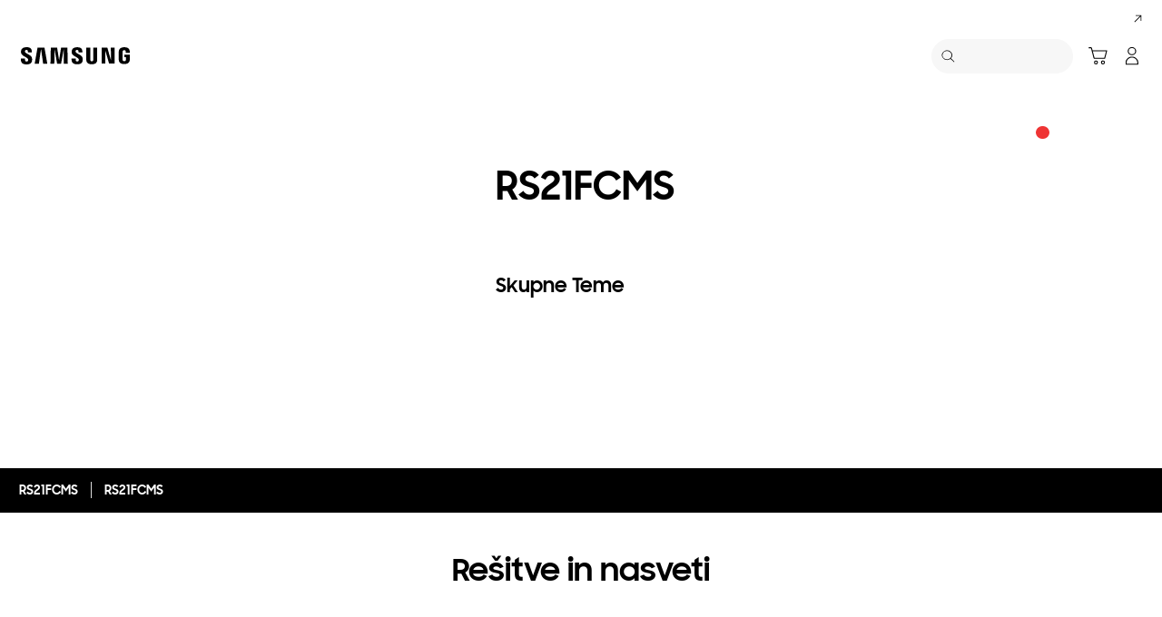

--- FILE ---
content_type: text/javascript
request_url: https://www.samsung.com/etc.clientlibs/samsung/clientlibs/consumer/global/clientlib-common/global/js/crypto-js.min.6fa2276cf659f30cabde72a6fc452171.js
body_size: 16406
content:
!function(ja,ka){"object"==typeof exports?module.exports=exports=ka():"function"==typeof define&&define.amd?define([],ka):ja.CryptoJS=ka()}(this,function(){function ja(a,d){return a<<d|a>>>32-d}function ka(a,d,b,g){var h,r=this._iv;r?(h=r.slice(0),this._iv=void 0):h=this._prevBlock;g.encryptBlock(h,0);for(g=0;g<b;g++)a[d+g]^=h[g]}function Oa(a){var d,b,g;return 255==(a>>24&255)?(b=a>>8&255,g=255&a,255===(d=a>>16&255)?(d=0,255===b?(b=0,255===g?g=0:++g):++b):++d,a=0,a+=d<<16,a+=b<<8,a+=g):a+=16777216,
a}function Ha(){for(var a=this._X,d=this._C,b=0;8>b;b++)Z[b]=d[b];d[0]=d[0]+1295307597+this._b|0;d[1]=d[1]+3545052371+(d[0]>>>0<Z[0]>>>0?1:0)|0;d[2]=d[2]+886263092+(d[1]>>>0<Z[1]>>>0?1:0)|0;d[3]=d[3]+1295307597+(d[2]>>>0<Z[2]>>>0?1:0)|0;d[4]=d[4]+3545052371+(d[3]>>>0<Z[3]>>>0?1:0)|0;d[5]=d[5]+886263092+(d[4]>>>0<Z[4]>>>0?1:0)|0;d[6]=d[6]+1295307597+(d[5]>>>0<Z[5]>>>0?1:0)|0;d[7]=d[7]+3545052371+(d[6]>>>0<Z[6]>>>0?1:0)|0;this._b=d[7]>>>0<Z[7]>>>0?1:0;for(b=0;8>b;b++){var g=a[b]+d[b],h=65535&g,r=g>>>
16;G[b]=((h*h>>>17)+h*r>>>15)+r*r^((4294901760&g)*g|0)+((65535&g)*g|0)}a[0]=G[0]+(G[7]<<16|G[7]>>>16)+(G[6]<<16|G[6]>>>16)|0;a[1]=G[1]+(G[0]<<8|G[0]>>>24)+G[7]|0;a[2]=G[2]+(G[1]<<16|G[1]>>>16)+(G[0]<<16|G[0]>>>16)|0;a[3]=G[3]+(G[2]<<8|G[2]>>>24)+G[1]|0;a[4]=G[4]+(G[3]<<16|G[3]>>>16)+(G[2]<<16|G[2]>>>16)|0;a[5]=G[5]+(G[4]<<8|G[4]>>>24)+G[3]|0;a[6]=G[6]+(G[5]<<16|G[5]>>>16)+(G[4]<<16|G[4]>>>16)|0;a[7]=G[7]+(G[6]<<8|G[6]>>>24)+G[5]|0}function Ia(){for(var a=this._X,d=this._C,b=0;8>b;b++)aa[b]=d[b];d[0]=
d[0]+1295307597+this._b|0;d[1]=d[1]+3545052371+(d[0]>>>0<aa[0]>>>0?1:0)|0;d[2]=d[2]+886263092+(d[1]>>>0<aa[1]>>>0?1:0)|0;d[3]=d[3]+1295307597+(d[2]>>>0<aa[2]>>>0?1:0)|0;d[4]=d[4]+3545052371+(d[3]>>>0<aa[3]>>>0?1:0)|0;d[5]=d[5]+886263092+(d[4]>>>0<aa[4]>>>0?1:0)|0;d[6]=d[6]+1295307597+(d[5]>>>0<aa[5]>>>0?1:0)|0;d[7]=d[7]+3545052371+(d[6]>>>0<aa[6]>>>0?1:0)|0;this._b=d[7]>>>0<aa[7]>>>0?1:0;for(b=0;8>b;b++){var g=a[b]+d[b],h=65535&g,r=g>>>16;H[b]=((h*h>>>17)+h*r>>>15)+r*r^((4294901760&g)*g|0)+((65535&
g)*g|0)}a[0]=H[0]+(H[7]<<16|H[7]>>>16)+(H[6]<<16|H[6]>>>16)|0;a[1]=H[1]+(H[0]<<8|H[0]>>>24)+H[7]|0;a[2]=H[2]+(H[1]<<16|H[1]>>>16)+(H[0]<<16|H[0]>>>16)|0;a[3]=H[3]+(H[2]<<8|H[2]>>>24)+H[1]|0;a[4]=H[4]+(H[3]<<16|H[3]>>>16)+(H[2]<<16|H[2]>>>16)|0;a[5]=H[5]+(H[4]<<8|H[4]>>>24)+H[3]|0;a[6]=H[6]+(H[5]<<16|H[5]>>>16)+(H[4]<<16|H[4]>>>16)|0;a[7]=H[7]+(H[6]<<8|H[6]>>>24)+H[5]|0}var Da,Pa,Ja,Qa,Ra,Sa,ra,ea,Ta,sa,ca,Ua,ta,fa,ua,Va,Wa,Xa,Ya,Za,$a,ab,Ka,bb,cb,db,O,eb,fb,La,U,Z,G,F,C,D,V,aa,H,E=E||function(a){function d(){}
var b;if("undefined"!=typeof window&&window.crypto&&(b=window.crypto),"undefined"!=typeof self&&self.crypto&&(b=self.crypto),!(b=!(b=!(b="undefined"!=typeof globalThis&&globalThis.crypto?globalThis.crypto:b)&&"undefined"!=typeof window&&window.msCrypto?window.msCrypto:b)&&"undefined"!=typeof global&&global.crypto?global.crypto:b)&&"function"==typeof require)try{b=require("crypto")}catch(c){}var g=Object.create||function(c){return d.prototype=c,c=new d,d.prototype=null,c},h={},r=h.lib={},u=r.Base=
{extend:function(c){var e=g(this);return c&&e.mixIn(c),e.hasOwnProperty("init")&&this.init!==e.init||(e.init=function(){e.$super.init.apply(this,arguments)}),(e.init.prototype=e).$super=this,e},create:function(){var c=this.extend();return c.init.apply(c,arguments),c},init:function(){},mixIn:function(c){for(var e in c)c.hasOwnProperty(e)&&(this[e]=c[e]);c.hasOwnProperty("toString")&&(this.toString=c.toString)},clone:function(){return this.init.prototype.extend(this)}},z=r.WordArray=u.extend({init:function(c,
e){c=this.words=c||[];this.sigBytes=null!=e?e:4*c.length},toString:function(c){return(c||q).stringify(this)},concat:function(c){var e=this.words,k=c.words,n=this.sigBytes;c=c.sigBytes;if(this.clamp(),n%4)for(var m=0;m<c;m++)e[n+m>>>2]|=(k[m>>>2]>>>24-m%4*8&255)<<24-(n+m)%4*8;else for(m=0;m<c;m+=4)e[n+m>>>2]=k[m>>>2];return this.sigBytes+=c,this},clamp:function(){var c=this.words,e=this.sigBytes;c[e>>>2]&=4294967295<<32-e%4*8;c.length=a.ceil(e/4)},clone:function(){var c=u.clone.call(this);return c.words=
this.words.slice(0),c},random:function(c){for(var e=[],k=0;k<c;k+=4){var n=e,m=n.push;a:{if(b){if("function"==typeof b.getRandomValues)try{var A=b.getRandomValues(new Uint32Array(1))[0];break a}catch(B){}if("function"==typeof b.randomBytes)try{A=b.randomBytes(4).readInt32LE();break a}catch(B){}}throw Error("Native crypto module could not be used to get secure random number.");}m.call(n,A)}return new z.init(e,c)}}),v=h.enc={},q=v.Hex={stringify:function(c){var e=c.words;c=c.sigBytes;for(var k=[],n=
0;n<c;n++){var m=e[n>>>2]>>>24-n%4*8&255;k.push((m>>>4).toString(16));k.push((15&m).toString(16))}return k.join("")},parse:function(c){for(var e=c.length,k=[],n=0;n<e;n+=2)k[n>>>3]|=parseInt(c.substr(n,2),16)<<24-n%8*4;return new z.init(k,e/2)}},l=v.Latin1={stringify:function(c){var e=c.words;c=c.sigBytes;for(var k=[],n=0;n<c;n++)k.push(String.fromCharCode(e[n>>>2]>>>24-n%4*8&255));return k.join("")},parse:function(c){for(var e=c.length,k=[],n=0;n<e;n++)k[n>>>2]|=(255&c.charCodeAt(n))<<24-n%4*8;return new z.init(k,
e)}},f=v.Utf8={stringify:function(c){try{return decodeURIComponent(escape(l.stringify(c)))}catch(e){throw Error("Malformed UTF-8 data");}},parse:function(c){return l.parse(unescape(encodeURIComponent(c)))}},p=r.BufferedBlockAlgorithm=u.extend({reset:function(){this._data=new z.init;this._nDataBytes=0},_append:function(c){"string"==typeof c&&(c=f.parse(c));this._data.concat(c);this._nDataBytes+=c.sigBytes},_process:function(c){var e,k=this._data,n=k.words,m=k.sigBytes,A=this.blockSize,B=m/(4*A);c=
(c?a.ceil(B):a.max((0|B)-this._minBufferSize,0))*A;m=a.min(4*c,m);if(c){for(e=0;e<c;e+=A)this._doProcessBlock(n,e);e=n.splice(0,c);k.sigBytes-=m}return new z.init(e,m)},clone:function(){var c=u.clone.call(this);return c._data=this._data.clone(),c},_minBufferSize:0}),t=(r.Hasher=p.extend({cfg:u.extend(),init:function(c){this.cfg=this.cfg.extend(c);this.reset()},reset:function(){p.reset.call(this);this._doReset()},update:function(c){return this._append(c),this._process(),this},finalize:function(c){return c&&
this._append(c),this._doFinalize()},blockSize:16,_createHelper:function(c){return function(e,k){return(new c.init(k)).finalize(e)}},_createHmacHelper:function(c){return function(e,k){return(new t.HMAC.init(c,k)).finalize(e)}}}),h.algo={});return h}(Math);return C=(F=E).lib,Da=C.Base,Pa=C.WordArray,(F=F.x64={}).Word=Da.extend({init:function(a,d){this.high=a;this.low=d}}),F.WordArray=Da.extend({init:function(a,d){a=this.words=a||[];this.sigBytes=null!=d?d:8*a.length},toX32:function(){for(var a=this.words,
d=a.length,b=[],g=0;g<d;g++){var h=a[g];b.push(h.high);b.push(h.low)}return Pa.create(b,this.sigBytes)},clone:function(){for(var a=Da.clone.call(this),d=a.words=this.words.slice(0),b=d.length,g=0;g<b;g++)d[g]=d[g].clone();return a}}),"function"==typeof ArrayBuffer&&(D=E.lib.WordArray,Ja=D.init,(D.init=function(a){if((a=(a=a instanceof ArrayBuffer?new Uint8Array(a):a)instanceof Int8Array||"undefined"!=typeof Uint8ClampedArray&&a instanceof Uint8ClampedArray||a instanceof Int16Array||a instanceof Uint16Array||
a instanceof Int32Array||a instanceof Uint32Array||a instanceof Float32Array||a instanceof Float64Array?new Uint8Array(a.buffer,a.byteOffset,a.byteLength):a)instanceof Uint8Array){for(var d=a.byteLength,b=[],g=0;g<d;g++)b[g>>>2]|=a[g]<<24-g%4*8;Ja.call(this,b,d)}else Ja.apply(this,arguments)}).prototype=D),function(){function a(g){return g<<8&4278255360|g>>>8&16711935}var d=E,b=d.lib.WordArray;d=d.enc;d.Utf16=d.Utf16BE={stringify:function(g){var h=g.words;g=g.sigBytes;for(var r=[],u=0;u<g;u+=2)r.push(String.fromCharCode(h[u>>>
2]>>>16-u%4*8&65535));return r.join("")},parse:function(g){for(var h=g.length,r=[],u=0;u<h;u++)r[u>>>1]|=g.charCodeAt(u)<<16-u%2*16;return b.create(r,2*h)}};d.Utf16LE={stringify:function(g){var h=g.words;g=g.sigBytes;for(var r=[],u=0;u<g;u+=2){var z=a(h[u>>>2]>>>16-u%4*8&65535);r.push(String.fromCharCode(z))}return r.join("")},parse:function(g){for(var h=g.length,r=[],u=0;u<h;u++)r[u>>>1]|=a(g.charCodeAt(u)<<16-u%2*16);return b.create(r,2*h)}}}(),Qa=(O=E).lib.WordArray,O.enc.Base64={stringify:function(a){var d=
a.words,b=a.sigBytes,g=this._map;a.clamp();a=[];for(var h=0;h<b;h+=3)for(var r=(d[h>>>2]>>>24-h%4*8&255)<<16|(d[h+1>>>2]>>>24-(h+1)%4*8&255)<<8|d[h+2>>>2]>>>24-(h+2)%4*8&255,u=0;4>u&&h+.75*u<b;u++)a.push(g.charAt(r>>>6*(3-u)&63));if(d=g.charAt(64))for(;a.length%4;)a.push(d);return a.join("")},parse:function(a){var d=a.length,b=this._map;if(!(g=this._reverseMap))for(var g=this._reverseMap=[],h=0;h<b.length;h++)g[b.charCodeAt(h)]=h;b=b.charAt(64);!b||-1!==(b=a.indexOf(b))&&(d=b);b=[];for(var r=h=0;r<
d;r++){var u,z;r%4&&(u=g[a.charCodeAt(r-1)]<<r%4*2,z=g[a.charCodeAt(r)]>>>6-r%4*2,z|=u,b[h>>>2]|=z<<24-h%4*8,h++)}return Qa.create(b,h)},_map:"ABCDEFGHIJKLMNOPQRSTUVWXYZabcdefghijklmnopqrstuvwxyz0123456789+/\x3d"},Ra=(C=E).lib.WordArray,C.enc.Base64url={stringify:function(a,d){var b=a.words,g=a.sigBytes;d=void 0===d||d?this._safe_map:this._map;a.clamp();a=[];for(var h=0;h<g;h+=3)for(var r=(b[h>>>2]>>>24-h%4*8&255)<<16|(b[h+1>>>2]>>>24-(h+1)%4*8&255)<<8|b[h+2>>>2]>>>24-(h+2)%4*8&255,u=0;4>u&&h+.75*
u<g;u++)a.push(d.charAt(r>>>6*(3-u)&63));if(b=d.charAt(64))for(;a.length%4;)a.push(b);return a.join("")},parse:function(a,d){var b=a.length;d=void 0===d||d?this._safe_map:this._map;if(!(g=this._reverseMap))for(var g=this._reverseMap=[],h=0;h<d.length;h++)g[d.charCodeAt(h)]=h;d=d.charAt(64);!d||-1!==(d=a.indexOf(d))&&(b=d);d=[];for(var r=h=0;r<b;r++){var u,z;r%4&&(u=g[a.charCodeAt(r-1)]<<r%4*2,z=g[a.charCodeAt(r)]>>>6-r%4*2,z|=u,d[h>>>2]|=z<<24-h%4*8,h++)}return Ra.create(d,h)},_map:"ABCDEFGHIJKLMNOPQRSTUVWXYZabcdefghijklmnopqrstuvwxyz0123456789+/\x3d",
_safe_map:"ABCDEFGHIJKLMNOPQRSTUVWXYZabcdefghijklmnopqrstuvwxyz0123456789-_"},function(a){function d(l,f,p,t,c,e,k){k=l+(f&p|~f&t)+c+k;return(k<<e|k>>>32-e)+f}function b(l,f,p,t,c,e,k){k=l+(f&t|p&~t)+c+k;return(k<<e|k>>>32-e)+f}function g(l,f,p,t,c,e,k){k=l+(f^p^t)+c+k;return(k<<e|k>>>32-e)+f}function h(l,f,p,t,c,e,k){k=l+(p^(f|~t))+c+k;return(k<<e|k>>>32-e)+f}var r=E,u=r.lib,z=u.WordArray,v=u.Hasher;u=r.algo;var q=[];!function(){for(var l=0;64>l;l++)q[l]=4294967296*a.abs(a.sin(l+1))|0}();u=u.MD5=
v.extend({_doReset:function(){this._hash=new z.init([1732584193,4023233417,2562383102,271733878])},_doProcessBlock:function(l,f){for(var p=0;16>p;p++){var t=f+p,c=l[t];l[t]=16711935&(c<<8|c>>>24)|4278255360&(c<<24|c>>>8)}p=this._hash.words;t=l[f+0];c=l[f+1];var e=l[f+2],k=l[f+3],n=l[f+4],m=l[f+5],A=l[f+6],B=l[f+7],I=l[f+8],J=l[f+9],M=l[f+10],L=l[f+11],N=l[f+12],K=l[f+13],P=l[f+14];l=l[f+15];f=d(f=p[0],y=p[1],x=p[2],w=p[3],t,7,q[0]);var w=d(w,f,y,x,c,12,q[1]),x=d(x,w,f,y,e,17,q[2]),y=d(y,x,w,f,k,22,
q[3]);f=d(f,y,x,w,n,7,q[4]);w=d(w,f,y,x,m,12,q[5]);x=d(x,w,f,y,A,17,q[6]);y=d(y,x,w,f,B,22,q[7]);f=d(f,y,x,w,I,7,q[8]);w=d(w,f,y,x,J,12,q[9]);x=d(x,w,f,y,M,17,q[10]);y=d(y,x,w,f,L,22,q[11]);f=d(f,y,x,w,N,7,q[12]);w=d(w,f,y,x,K,12,q[13]);x=d(x,w,f,y,P,17,q[14]);f=b(f,y=d(y,x,w,f,l,22,q[15]),x,w,c,5,q[16]);w=b(w,f,y,x,A,9,q[17]);x=b(x,w,f,y,L,14,q[18]);y=b(y,x,w,f,t,20,q[19]);f=b(f,y,x,w,m,5,q[20]);w=b(w,f,y,x,M,9,q[21]);x=b(x,w,f,y,l,14,q[22]);y=b(y,x,w,f,n,20,q[23]);f=b(f,y,x,w,J,5,q[24]);w=b(w,f,
y,x,P,9,q[25]);x=b(x,w,f,y,k,14,q[26]);y=b(y,x,w,f,I,20,q[27]);f=b(f,y,x,w,K,5,q[28]);w=b(w,f,y,x,e,9,q[29]);x=b(x,w,f,y,B,14,q[30]);f=g(f,y=b(y,x,w,f,N,20,q[31]),x,w,m,4,q[32]);w=g(w,f,y,x,I,11,q[33]);x=g(x,w,f,y,L,16,q[34]);y=g(y,x,w,f,P,23,q[35]);f=g(f,y,x,w,c,4,q[36]);w=g(w,f,y,x,n,11,q[37]);x=g(x,w,f,y,B,16,q[38]);y=g(y,x,w,f,M,23,q[39]);f=g(f,y,x,w,K,4,q[40]);w=g(w,f,y,x,t,11,q[41]);x=g(x,w,f,y,k,16,q[42]);y=g(y,x,w,f,A,23,q[43]);f=g(f,y,x,w,J,4,q[44]);w=g(w,f,y,x,N,11,q[45]);x=g(x,w,f,y,l,
16,q[46]);f=h(f,y=g(y,x,w,f,e,23,q[47]),x,w,t,6,q[48]);w=h(w,f,y,x,B,10,q[49]);x=h(x,w,f,y,P,15,q[50]);y=h(y,x,w,f,m,21,q[51]);f=h(f,y,x,w,N,6,q[52]);w=h(w,f,y,x,k,10,q[53]);x=h(x,w,f,y,M,15,q[54]);y=h(y,x,w,f,c,21,q[55]);f=h(f,y,x,w,I,6,q[56]);w=h(w,f,y,x,l,10,q[57]);x=h(x,w,f,y,A,15,q[58]);y=h(y,x,w,f,K,21,q[59]);f=h(f,y,x,w,n,6,q[60]);w=h(w,f,y,x,L,10,q[61]);x=h(x,w,f,y,e,15,q[62]);y=h(y,x,w,f,J,21,q[63]);p[0]=p[0]+f|0;p[1]=p[1]+y|0;p[2]=p[2]+x|0;p[3]=p[3]+w|0},_doFinalize:function(){var l=this._data,
f=l.words,p=8*this._nDataBytes,t=8*l.sigBytes;f[t>>>5]|=128<<24-t%32;var c=a.floor(p/4294967296);f[15+(64+t>>>9<<4)]=16711935&(c<<8|c>>>24)|4278255360&(c<<24|c>>>8);f[14+(64+t>>>9<<4)]=16711935&(p<<8|p>>>24)|4278255360&(p<<24|p>>>8);l.sigBytes=4*(f.length+1);this._process();f=this._hash;l=f.words;for(p=0;4>p;p++)t=l[p],l[p]=16711935&(t<<8|t>>>24)|4278255360&(t<<24|t>>>8);return f},clone:function(){var l=v.clone.call(this);return l._hash=this._hash.clone(),l}});r.MD5=v._createHelper(u);r.HmacMD5=v._createHmacHelper(u)}(Math),
D=(F=E).lib,Sa=D.WordArray,ra=D.Hasher,D=F.algo,ea=[],D=D.SHA1=ra.extend({_doReset:function(){this._hash=new Sa.init([1732584193,4023233417,2562383102,271733878,3285377520])},_doProcessBlock:function(a,d){for(var b=this._hash.words,g=b[0],h=b[1],r=b[2],u=b[3],z=b[4],v=0;80>v;v++){16>v?ea[v]=0|a[d+v]:(q=ea[v-3]^ea[v-8]^ea[v-14]^ea[v-16],ea[v]=q<<1|q>>>31);var q=(g<<5|g>>>27)+z+ea[v];q+=20>v?1518500249+(h&r|~h&u):40>v?1859775393+(h^r^u):60>v?(h&r|h&u|r&u)-1894007588:(h^r^u)-899497514;z=u;u=r;r=h<<30|
h>>>2;h=g;g=q}b[0]=b[0]+g|0;b[1]=b[1]+h|0;b[2]=b[2]+r|0;b[3]=b[3]+u|0;b[4]=b[4]+z|0},_doFinalize:function(){var a=this._data,d=a.words,b=8*this._nDataBytes,g=8*a.sigBytes;return d[g>>>5]|=128<<24-g%32,d[14+(64+g>>>9<<4)]=Math.floor(b/4294967296),d[15+(64+g>>>9<<4)]=b,a.sigBytes=4*d.length,this._process(),this._hash},clone:function(){var a=ra.clone.call(this);return a._hash=this._hash.clone(),a}}),F.SHA1=ra._createHelper(D),F.HmacSHA1=ra._createHmacHelper(D),function(a){var d=E,b=d.lib,g=b.WordArray,
h=b.Hasher;b=d.algo;var r=[],u=[];!function(){function v(f){return 4294967296*(f-(0|f))|0}for(var q=2,l=0;64>l;)!function(f){for(var p=a.sqrt(f),t=2;t<=p;t++)if(!(f%t))return;return 1}(q)||(8>l&&(r[l]=v(a.pow(q,.5))),u[l]=v(a.pow(q,1/3)),l++),q++}();var z=[];b=b.SHA256=h.extend({_doReset:function(){this._hash=new g.init(r.slice(0))},_doProcessBlock:function(v,q){for(var l=this._hash.words,f=l[0],p=l[1],t=l[2],c=l[3],e=l[4],k=l[5],n=l[6],m=l[7],A=0;64>A;A++){16>A?z[A]=0|v[q+A]:(B=z[A-15],I=z[A-2],
z[A]=((B<<25|B>>>7)^(B<<14|B>>>18)^B>>>3)+z[A-7]+((I<<15|I>>>17)^(I<<13|I>>>19)^I>>>10)+z[A-16]);var B=f&p^f&t^p&t,I=m+((e<<26|e>>>6)^(e<<21|e>>>11)^(e<<7|e>>>25))+(e&k^~e&n)+u[A]+z[A];m=n;n=k;k=e;e=c+I|0;c=t;t=p;p=f;f=I+(((f<<30|f>>>2)^(f<<19|f>>>13)^(f<<10|f>>>22))+B)|0}l[0]=l[0]+f|0;l[1]=l[1]+p|0;l[2]=l[2]+t|0;l[3]=l[3]+c|0;l[4]=l[4]+e|0;l[5]=l[5]+k|0;l[6]=l[6]+n|0;l[7]=l[7]+m|0},_doFinalize:function(){var v=this._data,q=v.words,l=8*this._nDataBytes,f=8*v.sigBytes;return q[f>>>5]|=128<<24-f%32,
q[14+(64+f>>>9<<4)]=a.floor(l/4294967296),q[15+(64+f>>>9<<4)]=l,v.sigBytes=4*q.length,this._process(),this._hash},clone:function(){var v=h.clone.call(this);return v._hash=this._hash.clone(),v}});d.SHA256=h._createHelper(b);d.HmacSHA256=h._createHmacHelper(b)}(Math),Ta=(O=E).lib.WordArray,C=O.algo,sa=C.SHA256,C=C.SHA224=sa.extend({_doReset:function(){this._hash=new Ta.init([3238371032,914150663,812702999,4144912697,4290775857,1750603025,1694076839,3204075428])},_doFinalize:function(){var a=sa._doFinalize.call(this);
return a.sigBytes-=4,a}}),O.SHA224=sa._createHelper(C),O.HmacSHA224=sa._createHmacHelper(C),function(){function a(){return h.create.apply(h,arguments)}var d=E,b=d.lib.Hasher,g=d.x64,h=g.Word,r=g.WordArray;g=d.algo;var u=[a(1116352408,3609767458),a(1899447441,602891725),a(3049323471,3964484399),a(3921009573,2173295548),a(961987163,4081628472),a(1508970993,3053834265),a(2453635748,2937671579),a(2870763221,3664609560),a(3624381080,2734883394),a(310598401,1164996542),a(607225278,1323610764),a(1426881987,
3590304994),a(1925078388,4068182383),a(2162078206,991336113),a(2614888103,633803317),a(3248222580,3479774868),a(3835390401,2666613458),a(4022224774,944711139),a(264347078,2341262773),a(604807628,2007800933),a(770255983,1495990901),a(1249150122,1856431235),a(1555081692,3175218132),a(1996064986,2198950837),a(2554220882,3999719339),a(2821834349,766784016),a(2952996808,2566594879),a(3210313671,3203337956),a(3336571891,1034457026),a(3584528711,2466948901),a(113926993,3758326383),a(338241895,168717936),
a(666307205,1188179964),a(773529912,1546045734),a(1294757372,1522805485),a(1396182291,2643833823),a(1695183700,2343527390),a(1986661051,1014477480),a(2177026350,1206759142),a(2456956037,344077627),a(2730485921,1290863460),a(2820302411,3158454273),a(3259730800,3505952657),a(3345764771,106217008),a(3516065817,3606008344),a(3600352804,1432725776),a(4094571909,1467031594),a(275423344,851169720),a(430227734,3100823752),a(506948616,1363258195),a(659060556,3750685593),a(883997877,3785050280),a(958139571,
3318307427),a(1322822218,3812723403),a(1537002063,2003034995),a(1747873779,3602036899),a(1955562222,1575990012),a(2024104815,1125592928),a(2227730452,2716904306),a(2361852424,442776044),a(2428436474,593698344),a(2756734187,3733110249),a(3204031479,2999351573),a(3329325298,3815920427),a(3391569614,3928383900),a(3515267271,566280711),a(3940187606,3454069534),a(4118630271,4000239992),a(116418474,1914138554),a(174292421,2731055270),a(289380356,3203993006),a(460393269,320620315),a(685471733,587496836),
a(852142971,1086792851),a(1017036298,365543100),a(1126000580,2618297676),a(1288033470,3409855158),a(1501505948,4234509866),a(1607167915,987167468),a(1816402316,1246189591)],z=[];!function(){for(var v=0;80>v;v++)z[v]=a()}();g=g.SHA512=b.extend({_doReset:function(){this._hash=new r.init([new h.init(1779033703,4089235720),new h.init(3144134277,2227873595),new h.init(1013904242,4271175723),new h.init(2773480762,1595750129),new h.init(1359893119,2917565137),new h.init(2600822924,725511199),new h.init(528734635,
4215389547),new h.init(1541459225,327033209)])},_doProcessBlock:function(v,q){var l=this._hash.words,f=l[0],p=l[1],t=l[2],c=l[3],e=l[4],k=l[5],n=l[6],m=l[7],A=f.high,B=f.low,I=p.high,J=p.low,M=t.high,L=t.low,N=c.high,K=c.low,P=e.high,w=e.low,x=k.high,y=k.low,la=n.high,Ea=n.low,gb=m.high;l=m.low;for(var W=A,S=B,va=I,ma=J,wa=M,na=L,Ma=N,xa=K,X=P,T=w,Fa=x,ya=y,Ga=la,za=Ea,Na=gb,Aa=l,Y=0;80>Y;Y++){var ha,oa,ba=z[Y];16>Y?(oa=ba.high=0|v[q+2*Y],ha=ba.low=0|v[q+2*Y+1]):(Q=(Ba=z[Y-15]).high,R=Ba.low,da=(Ca=
z[Y-2]).high,ia=Ca.low,pa=(qa=z[Y-7]).high,Ba=qa.low,qa=(Ca=z[Y-16]).high,oa=(oa=((Q>>>1|R<<31)^(Q>>>8|R<<24)^Q>>>7)+pa+((ha=(pa=(R>>>1|Q<<31)^(R>>>8|Q<<24)^(R>>>7|Q<<25))+Ba)>>>0<pa>>>0?1:0))+((da>>>19|ia<<13)^(da<<3|ia>>>29)^da>>>6)+((ha+=R=(ia>>>19|da<<13)^(ia<<3|da>>>29)^(ia>>>6|da<<26))>>>0<R>>>0?1:0),ha+=Q=Ca.low,ba.high=oa=oa+qa+(ha>>>0<Q>>>0?1:0),ba.low=ha);var Ba=X&Fa^~X&Ga,pa=T&ya^~T&za,ia=W&va^W&wa^va&wa,da=(S>>>28|W<<4)^(S<<30|W>>>2)^(S<<25|W>>>7),R=u[Y],Ca=R.high,qa=R.low,Q=Aa+((T>>>
14|X<<18)^(T>>>18|X<<14)^(T<<23|X>>>9));ba=Na+((X>>>14|T<<18)^(X>>>18|T<<14)^(X<<23|T>>>9))+(Q>>>0<Aa>>>0?1:0);R=da+(S&ma^S&na^ma&na);Na=Ga;Aa=za;Ga=Fa;za=ya;Fa=X;ya=T;X=Ma+(ba=(ba=(ba=ba+Ba+((Q+=pa)>>>0<pa>>>0?1:0))+Ca+((Q+=qa)>>>0<qa>>>0?1:0))+oa+((Q+=ha)>>>0<ha>>>0?1:0))+((T=xa+Q|0)>>>0<xa>>>0?1:0)|0;Ma=wa;xa=na;wa=va;na=ma;va=W;ma=S;W=ba+(((W>>>28|S<<4)^(W<<30|S>>>2)^(W<<25|S>>>7))+ia+(R>>>0<da>>>0?1:0))+((S=Q+R|0)>>>0<Q>>>0?1:0)|0}B=f.low=B+S;f.high=A+W+(B>>>0<S>>>0?1:0);J=p.low=J+ma;p.high=
I+va+(J>>>0<ma>>>0?1:0);L=t.low=L+na;t.high=M+wa+(L>>>0<na>>>0?1:0);K=c.low=K+xa;c.high=N+Ma+(K>>>0<xa>>>0?1:0);w=e.low=w+T;e.high=P+X+(w>>>0<T>>>0?1:0);y=k.low=y+ya;k.high=x+Fa+(y>>>0<ya>>>0?1:0);Ea=n.low=Ea+za;n.high=la+Ga+(Ea>>>0<za>>>0?1:0);l=m.low=l+Aa;m.high=gb+Na+(l>>>0<Aa>>>0?1:0)},_doFinalize:function(){var v=this._data,q=v.words,l=8*this._nDataBytes,f=8*v.sigBytes;return q[f>>>5]|=128<<24-f%32,q[30+(128+f>>>10<<5)]=Math.floor(l/4294967296),q[31+(128+f>>>10<<5)]=l,v.sigBytes=4*q.length,this._process(),
this._hash.toX32()},clone:function(){var v=b.clone.call(this);return v._hash=this._hash.clone(),v},blockSize:32});d.SHA512=b._createHelper(g);d.HmacSHA512=b._createHmacHelper(g)}(),D=(F=E).x64,ca=D.Word,Ua=D.WordArray,D=F.algo,ta=D.SHA512,D=D.SHA384=ta.extend({_doReset:function(){this._hash=new Ua.init([new ca.init(3418070365,3238371032),new ca.init(1654270250,914150663),new ca.init(2438529370,812702999),new ca.init(355462360,4144912697),new ca.init(1731405415,4290775857),new ca.init(2394180231,1750603025),
new ca.init(3675008525,1694076839),new ca.init(1203062813,3204075428)])},_doFinalize:function(){var a=ta._doFinalize.call(this);return a.sigBytes-=16,a}}),F.SHA384=ta._createHelper(D),F.HmacSHA384=ta._createHmacHelper(D),function(a){var d=E,b=d.lib,g=b.WordArray,h=b.Hasher,r=d.x64.Word;b=d.algo;var u=[],z=[],v=[];!function(){for(var l=1,f=0,p=0;24>p;p++){u[l+5*f]=(p+1)*(p+2)/2%64;var t=(2*l+3*f)%5;l=f%5;f=t}for(l=0;5>l;l++)for(f=0;5>f;f++)z[l+5*f]=f+(2*l+3*f)%5*5;l=1;for(f=0;24>f;f++){for(var c,e=
t=p=0;7>e;e++)1&l&&(32>(c=(1<<e)-1)?t^=1<<c:p^=1<<c-32),128&l?l=l<<1^113:l<<=1;v[f]=r.create(p,t)}}();var q=[];!function(){for(var l=0;25>l;l++)q[l]=r.create()}();b=b.SHA3=h.extend({cfg:h.cfg.extend({outputLength:512}),_doReset:function(){for(var l=this._state=[],f=0;25>f;f++)l[f]=new r.init;this.blockSize=(1600-2*this.cfg.outputLength)/32},_doProcessBlock:function(l,f){for(var p=this._state,t=this.blockSize/2,c=0;c<t;c++){var e=l[f+2*c],k=l[f+2*c+1];e=16711935&(e<<8|e>>>24)|4278255360&(e<<24|e>>>
8);(m=p[c]).high^=16711935&(k<<8|k>>>24)|4278255360&(k<<24|k>>>8);m.low^=e}for(l=0;24>l;l++){for(f=0;5>f;f++){var n=0;for(t=e=0;5>t;t++)n^=(m=p[f+5*t]).high,e^=m.low;m=q[f];m.high=n;m.low=e}for(f=0;5>f;f++)for(m=q[(f+4)%5],t=q[(f+1)%5],c=t.high,t=t.low,n=m.high^(c<<1|t>>>31),e=m.low^(t<<1|c>>>31),t=0;5>t;t++)(m=p[f+5*t]).high^=n,m.low^=e;for(c=1;25>c;c++)f=(m=p[c]).high,t=m.low,m=u[c],e=32>m?(n=f<<m|t>>>32-m,t<<m|f>>>32-m):(n=t<<m-32|f>>>64-m,f<<m-32|t>>>64-m),m=q[z[c]],m.high=n,m.low=e;m=q[0];f=
p[0];m.high=f.high;m.low=f.low;for(f=0;5>f;f++)for(t=0;5>t;t++){var m=p[c=f+5*t];c=q[c];e=q[(f+1)%5+5*t];k=q[(f+2)%5+5*t];m.high=c.high^~e.high&k.high;m.low=c.low^~e.low&k.low}m=p[0];f=v[l];m.high^=f.high;m.low^=f.low}},_doFinalize:function(){var l=this._data,f=l.words,p=(this._nDataBytes,8*l.sigBytes),t=32*this.blockSize;f[p>>>5]|=1<<24-p%32;f[(a.ceil((1+p)/t)*t>>>5)-1]|=128;l.sigBytes=4*f.length;this._process();l=this._state;f=this.cfg.outputLength/8;p=f/8;t=[];for(var c=0;c<p;c++){var e=l[c],k=
e.high;e=e.low;k=16711935&(k<<8|k>>>24)|4278255360&(k<<24|k>>>8);t.push(16711935&(e<<8|e>>>24)|4278255360&(e<<24|e>>>8));t.push(k)}return new g.init(t,f)},clone:function(){for(var l=h.clone.call(this),f=l._state=this._state.slice(0),p=0;25>p;p++)f[p]=f[p].clone();return l}});d.SHA3=h._createHelper(b);d.HmacSHA3=h._createHmacHelper(b)}(Math),Math,C=(O=E).lib,fa=C.WordArray,ua=C.Hasher,C=O.algo,Va=fa.create([0,1,2,3,4,5,6,7,8,9,10,11,12,13,14,15,7,4,13,1,10,6,15,3,12,0,9,5,2,14,11,8,3,10,14,4,9,15,
8,1,2,7,0,6,13,11,5,12,1,9,11,10,0,8,12,4,13,3,7,15,14,5,6,2,4,0,5,9,7,12,2,10,14,1,3,8,11,6,15,13]),Wa=fa.create([5,14,7,0,9,2,11,4,13,6,15,8,1,10,3,12,6,11,3,7,0,13,5,10,14,15,8,12,4,9,1,2,15,5,1,3,7,14,6,9,11,8,12,2,10,0,4,13,8,6,4,1,3,11,15,0,5,12,2,13,9,7,10,14,12,15,10,4,1,5,8,7,6,2,13,14,0,3,9,11]),Xa=fa.create([11,14,15,12,5,8,7,9,11,13,14,15,6,7,9,8,7,6,8,13,11,9,7,15,7,12,15,9,11,7,13,12,11,13,6,7,14,9,13,15,14,8,13,6,5,12,7,5,11,12,14,15,14,15,9,8,9,14,5,6,8,6,5,12,9,15,5,11,6,8,13,12,
5,12,13,14,11,8,5,6]),Ya=fa.create([8,9,9,11,13,15,15,5,7,7,8,11,14,14,12,6,9,13,15,7,12,8,9,11,7,7,12,7,6,15,13,11,9,7,15,11,8,6,6,14,12,13,5,14,13,13,7,5,15,5,8,11,14,14,6,14,6,9,12,9,12,5,15,8,8,5,12,9,12,5,14,6,8,13,6,5,15,13,11,11]),Za=fa.create([0,1518500249,1859775393,2400959708,2840853838]),$a=fa.create([1352829926,1548603684,1836072691,2053994217,0]),C=C.RIPEMD160=ua.extend({_doReset:function(){this._hash=fa.create([1732584193,4023233417,2562383102,271733878,3285377520])},_doProcessBlock:function(a,
d){for(var b=0;16>b;b++){var g=d+b,h=a[g];a[g]=16711935&(h<<8|h>>>24)|4278255360&(h<<24|h>>>8)}var r,u,z,v=this._hash.words,q=Za.words,l=$a.words,f=Va.words,p=Wa.words,t=Xa.words,c=Ya.words,e=g=v[0],k=h=v[1],n=r=v[2],m=u=v[3],A=z=v[4];for(b=0;80>b;b+=1){var B=g+a[d+f[b]]|0;B+=16>b?(h^r^u)+q[0]:32>b?(h&r|~h&u)+q[1]:48>b?((h|~r)^u)+q[2]:64>b?(h&u|r&~u)+q[3]:(h^(r|~u))+q[4];B=(B=ja(B|=0,t[b]))+z|0;g=z;z=u;u=ja(r,10);r=h;h=B;B=e+a[d+p[b]]|0;B+=16>b?(k^(n|~m))+l[0]:32>b?(k&m|n&~m)+l[1]:48>b?((k|~n)^m)+
l[2]:64>b?(k&n|~k&m)+l[3]:(k^n^m)+l[4];B=(B=ja(B|=0,c[b]))+A|0;e=A;A=m;m=ja(n,10);n=k;k=B}B=v[1]+r+m|0;v[1]=v[2]+u+A|0;v[2]=v[3]+z+e|0;v[3]=v[4]+g+k|0;v[4]=v[0]+h+n|0;v[0]=B},_doFinalize:function(){var a=this._data,d=a.words,b=8*this._nDataBytes,g=8*a.sigBytes;d[g>>>5]|=128<<24-g%32;d[14+(64+g>>>9<<4)]=16711935&(b<<8|b>>>24)|4278255360&(b<<24|b>>>8);a.sigBytes=4*(d.length+1);this._process();d=this._hash;a=d.words;for(b=0;5>b;b++)g=a[b],a[b]=16711935&(g<<8|g>>>24)|4278255360&(g<<24|g>>>8);return d},
clone:function(){var a=ua.clone.call(this);return a._hash=this._hash.clone(),a}}),O.RIPEMD160=ua._createHelper(C),O.HmacRIPEMD160=ua._createHmacHelper(C),D=(F=E).lib.Base,ab=F.enc.Utf8,F.algo.HMAC=D.extend({init:function(a,d){a=this._hasher=new a.init;"string"==typeof d&&(d=ab.parse(d));var b=a.blockSize,g=4*b;(d=d.sigBytes>g?a.finalize(d):d).clamp();a=this._oKey=d.clone();d=this._iKey=d.clone();for(var h=a.words,r=d.words,u=0;u<b;u++)h[u]^=1549556828,r[u]^=909522486;a.sigBytes=d.sigBytes=g;this.reset()},
reset:function(){var a=this._hasher;a.reset();a.update(this._iKey)},update:function(a){return this._hasher.update(a),this},finalize:function(a){var d=this._hasher;a=d.finalize(a);return d.reset(),d.finalize(this._oKey.clone().concat(a))}}),C=(O=E).lib,F=C.Base,Ka=C.WordArray,D=O.algo,C=D.SHA1,bb=D.HMAC,cb=D.PBKDF2=F.extend({cfg:F.extend({keySize:4,hasher:C,iterations:1}),init:function(a){this.cfg=this.cfg.extend(a)},compute:function(a,d){var b=this.cfg;a=bb.create(b.hasher,a);var g=Ka.create(),h=
Ka.create([1]),r=g.words,u=h.words,z=b.keySize;for(b=b.iterations;r.length<z;){var v=a.update(d).finalize(h);a.reset();for(var q=v.words,l=q.length,f=v,p=1;p<b;p++){f=a.finalize(f);a.reset();for(var t=f.words,c=0;c<l;c++)q[c]^=t[c]}g.concat(v);u[0]++}return g.sigBytes=4*z,g}}),O.PBKDF2=function(a,d,b){return cb.create(b).compute(a,d)},F=(D=E).lib,C=F.Base,db=F.WordArray,O=D.algo,F=O.MD5,eb=O.EvpKDF=C.extend({cfg:C.extend({keySize:4,hasher:F,iterations:1}),init:function(a){this.cfg=this.cfg.extend(a)},
compute:function(a,d){var b=this.cfg,g=b.hasher.create(),h=db.create(),r=h.words,u=b.keySize;for(b=b.iterations;r.length<u;){z&&g.update(z);var z=g.update(a).finalize(d);g.reset();for(var v=1;v<b;v++)z=g.finalize(z),g.reset();h.concat(z)}return h.sigBytes=4*u,h}}),D.EvpKDF=function(a,d,b){return eb.create(b).compute(a,d)},E.lib.Cipher||function(){function a(c,e,k){var n,m=this._iv;m?(n=m,this._iv=void 0):n=this._prevBlock;for(m=0;m<k;m++)c[e+m]^=n[m]}var d=E,b=d.lib,g=b.Base,h=b.WordArray,r=b.BufferedBlockAlgorithm,
u=d.enc,z=(u.Utf8,u.Base64),v=d.algo.EvpKDF,q=b.Cipher=r.extend({cfg:g.extend(),createEncryptor:function(c,e){return this.create(this._ENC_XFORM_MODE,c,e)},createDecryptor:function(c,e){return this.create(this._DEC_XFORM_MODE,c,e)},init:function(c,e,k){this.cfg=this.cfg.extend(k);this._xformMode=c;this._key=e;this.reset()},reset:function(){r.reset.call(this);this._doReset()},process:function(c){return this._append(c),this._process()},finalize:function(c){return c&&this._append(c),this._doFinalize()},
keySize:4,ivSize:4,_ENC_XFORM_MODE:1,_DEC_XFORM_MODE:2,_createHelper:function(c){return{encrypt:function(e,k,n){return("string"==typeof k?t:p).encrypt(c,e,k,n)},decrypt:function(e,k,n){return("string"==typeof k?t:p).decrypt(c,e,k,n)}}}});b.StreamCipher=q.extend({_doFinalize:function(){return this._process(!0)},blockSize:1});var l=d.mode={};u=b.BlockCipherMode=g.extend({createEncryptor:function(c,e){return this.Encryptor.create(c,e)},createDecryptor:function(c,e){return this.Decryptor.create(c,e)},
init:function(c,e){this._cipher=c;this._iv=e}});u=l.CBC=((l=u.extend()).Encryptor=l.extend({processBlock:function(c,e){var k=this._cipher,n=k.blockSize;a.call(this,c,e,n);k.encryptBlock(c,e);this._prevBlock=c.slice(e,e+n)}}),l.Decryptor=l.extend({processBlock:function(c,e){var k=this._cipher,n=k.blockSize,m=c.slice(e,e+n);k.decryptBlock(c,e);a.call(this,c,e,n);this._prevBlock=m}}),l);l=(d.pad={}).Pkcs7={pad:function(c,e){e*=4;e-=c.sigBytes%e;for(var k=e<<24|e<<16|e<<8|e,n=[],m=0;m<e;m+=4)n.push(k);
e=h.create(n,e);c.concat(e)},unpad:function(c){c.sigBytes-=255&c.words[c.sigBytes-1>>>2]}};var f=(b.BlockCipher=q.extend({cfg:q.cfg.extend({mode:u,padding:l}),reset:function(){var c;q.reset.call(this);var e=this.cfg,k=e.iv;e=e.mode;this._xformMode==this._ENC_XFORM_MODE?c=e.createEncryptor:(c=e.createDecryptor,this._minBufferSize=1);this._mode&&this._mode.__creator==c?this._mode.init(this,k&&k.words):(this._mode=c.call(e,this,k&&k.words),this._mode.__creator=c)},_doProcessBlock:function(c,e){this._mode.processBlock(c,
e)},_doFinalize:function(){var c,e=this.cfg.padding;return this._xformMode==this._ENC_XFORM_MODE?(e.pad(this._data,this.blockSize),c=this._process(!0)):(c=this._process(!0),e.unpad(c)),c},blockSize:4}),b.CipherParams=g.extend({init:function(c){this.mixIn(c)},toString:function(c){return(c||this.formatter).stringify(this)}}));l=(d.format={}).OpenSSL={stringify:function(c){var e=c.ciphertext;e=(c=c.salt)?h.create([1398893684,1701076831]).concat(c).concat(e):e;return e.toString(z)},parse:function(c){var e,
k=z.parse(c);c=k.words;return 1398893684==c[0]&&1701076831==c[1]&&(e=h.create(c.slice(2,4)),c.splice(0,4),k.sigBytes-=16),f.create({ciphertext:k,salt:e})}};var p=b.SerializableCipher=g.extend({cfg:g.extend({format:l}),encrypt:function(c,e,k,n){n=this.cfg.extend(n);var m=c.createEncryptor(k,n);e=m.finalize(e);m=m.cfg;return f.create({ciphertext:e,key:k,iv:m.iv,algorithm:c,mode:m.mode,padding:m.padding,blockSize:c.blockSize,formatter:n.format})},decrypt:function(c,e,k,n){return n=this.cfg.extend(n),
e=this._parse(e,n.format),c.createDecryptor(k,n).finalize(e.ciphertext)},_parse:function(c,e){return"string"==typeof c?e.parse(c,this):c}});d=(d.kdf={}).OpenSSL={execute:function(c,e,k,n){n=n||h.random(8);c=v.create({keySize:e+k}).compute(c,n);k=h.create(c.words.slice(e),4*k);return c.sigBytes=4*e,f.create({key:c,iv:k,salt:n})}};var t=b.PasswordBasedCipher=p.extend({cfg:p.cfg.extend({kdf:d}),encrypt:function(c,e,k,n){k=(n=this.cfg.extend(n)).kdf.execute(k,c.keySize,c.ivSize);n.iv=k.iv;n=p.encrypt.call(this,
c,e,k.key,n);return n.mixIn(k),n},decrypt:function(c,e,k,n){n=this.cfg.extend(n);e=this._parse(e,n.format);k=n.kdf.execute(k,c.keySize,c.ivSize,e.salt);return n.iv=k.iv,p.decrypt.call(this,c,e,k.key,n)}})}(),E.mode.CFB=((C=E.lib.BlockCipherMode.extend()).Encryptor=C.extend({processBlock:function(a,d){var b=this._cipher,g=b.blockSize;ka.call(this,a,d,g,b);this._prevBlock=a.slice(d,d+g)}}),C.Decryptor=C.extend({processBlock:function(a,d){var b=this._cipher,g=b.blockSize,h=a.slice(d,d+g);ka.call(this,
a,d,g,b);this._prevBlock=h}}),C),E.mode.CTR=(F=E.lib.BlockCipherMode.extend(),D=F.Encryptor=F.extend({processBlock:function(a,d){var b=this._cipher,g=b.blockSize,h=this._iv,r=this._counter;h&&(r=this._counter=h.slice(0),this._iv=void 0);h=r.slice(0);b.encryptBlock(h,0);r[g-1]=r[g-1]+1|0;for(b=0;b<g;b++)a[d+b]^=h[b]}}),F.Decryptor=D,F),E.mode.CTRGladman=(C=E.lib.BlockCipherMode.extend(),D=C.Encryptor=C.extend({processBlock:function(a,d){var b=this._cipher,g=b.blockSize,h=this._iv,r=this._counter;h&&
(r=this._counter=h.slice(0),this._iv=void 0);0===((h=r)[0]=Oa(h[0]))&&(h[1]=Oa(h[1]));h=r.slice(0);b.encryptBlock(h,0);for(b=0;b<g;b++)a[d+b]^=h[b]}}),C.Decryptor=D,C),E.mode.OFB=(F=E.lib.BlockCipherMode.extend(),D=F.Encryptor=F.extend({processBlock:function(a,d){var b=this._cipher,g=b.blockSize,h=this._iv,r=this._keystream;h&&(r=this._keystream=h.slice(0),this._iv=void 0);b.encryptBlock(r,0);for(b=0;b<g;b++)a[d+b]^=r[b]}}),F.Decryptor=D,F),E.mode.ECB=((C=E.lib.BlockCipherMode.extend()).Encryptor=
C.extend({processBlock:function(a,d){this._cipher.encryptBlock(a,d)}}),C.Decryptor=C.extend({processBlock:function(a,d){this._cipher.decryptBlock(a,d)}}),C),E.pad.AnsiX923={pad:function(a,d){var b=a.sigBytes;d*=4;d-=b%d;b=b+d-1;a.clamp();a.words[b>>>2]|=d<<24-b%4*8;a.sigBytes+=d},unpad:function(a){a.sigBytes-=255&a.words[a.sigBytes-1>>>2]}},E.pad.Iso10126={pad:function(a,d){d*=4;d-=a.sigBytes%d;a.concat(E.lib.WordArray.random(d-1)).concat(E.lib.WordArray.create([d<<24],1))},unpad:function(a){a.sigBytes-=
255&a.words[a.sigBytes-1>>>2]}},E.pad.Iso97971={pad:function(a,d){a.concat(E.lib.WordArray.create([2147483648],1));E.pad.ZeroPadding.pad(a,d)},unpad:function(a){E.pad.ZeroPadding.unpad(a);a.sigBytes--}},E.pad.ZeroPadding={pad:function(a,d){d*=4;a.clamp();a.sigBytes+=d-(a.sigBytes%d||d)},unpad:function(a){var d=a.words,b;for(b=a.sigBytes-1;0<=b;b--)if(d[b>>>2]>>>24-b%4*8&255){a.sigBytes=b+1;break}}},E.pad.NoPadding={pad:function(){},unpad:function(){}},fb=(D=E).lib.CipherParams,La=D.enc.Hex,D.format.Hex=
{stringify:function(a){return a.ciphertext.toString(La)},parse:function(a){a=La.parse(a);return fb.create({ciphertext:a})}},function(){var a=E,d=a.lib.BlockCipher,b=a.algo,g=[],h=[],r=[],u=[],z=[],v=[],q=[],l=[],f=[],p=[];!function(){for(var c=[],e=0;256>e;e++)c[e]=128>e?e<<1:e<<1^283;var k=0,n=0;for(e=0;256>e;e++){var m=n^n<<1^n<<2^n<<3^n<<4;g[k]=m=m>>>8^255&m^99;var A=c[h[m]=k],B=c[A],I=c[B],J=257*c[m]^16843008*m;r[k]=J<<24|J>>>8;u[k]=J<<16|J>>>16;z[k]=J<<8|J>>>24;v[k]=J;q[m]=(J=16843009*I^65537*
B^257*A^16843008*k)<<24|J>>>8;l[m]=J<<16|J>>>16;f[m]=J<<8|J>>>24;p[m]=J;k?(k=A^c[c[c[I^A]]],n^=c[c[n]]):k=n=1}}();var t=[0,1,2,4,8,16,32,64,128,27,54];b=b.AES=d.extend({_doReset:function(){if(!this._nRounds||this._keyPriorReset!==this._key){var c=this._keyPriorReset=this._key,e=c.words,k=c.sigBytes/4;c=4*(1+(this._nRounds=6+k));for(var n=this._keySchedule=[],m=0;m<c;m++)m<k?n[m]=e[m]:(A=n[m-1],m%k?6<k&&4==m%k&&(A=g[A>>>24]<<24|g[A>>>16&255]<<16|g[A>>>8&255]<<8|g[255&A]):(A=g[(A=A<<8|A>>>24)>>>24]<<
24|g[A>>>16&255]<<16|g[A>>>8&255]<<8|g[255&A],A^=t[m/k|0]<<24),n[m]=n[m-k]^A);e=this._invKeySchedule=[];for(k=0;k<c;k++){var A;m=c-k;A=k%4?n[m]:n[m-4];e[k]=4>k||4>=m?A:q[g[A>>>24]]^l[g[A>>>16&255]]^f[g[A>>>8&255]]^p[g[255&A]]}}},encryptBlock:function(c,e){this._doCryptBlock(c,e,this._keySchedule,r,u,z,v,g)},decryptBlock:function(c,e){var k=c[e+1];c[e+1]=c[e+3];c[e+3]=k;this._doCryptBlock(c,e,this._invKeySchedule,q,l,f,p,h);k=c[e+1];c[e+1]=c[e+3];c[e+3]=k},_doCryptBlock:function(c,e,k,n,m,A,B,I){for(var J=
this._nRounds,M=c[e]^k[0],L=c[e+1]^k[1],N=c[e+2]^k[2],K=c[e+3]^k[3],P=4,w=1;w<J;w++){var x=n[M>>>24]^m[L>>>16&255]^A[N>>>8&255]^B[255&K]^k[P++],y=n[L>>>24]^m[N>>>16&255]^A[K>>>8&255]^B[255&M]^k[P++],la=n[N>>>24]^m[K>>>16&255]^A[M>>>8&255]^B[255&L]^k[P++];K=n[K>>>24]^m[M>>>16&255]^A[L>>>8&255]^B[255&N]^k[P++];M=x;L=y;N=la}x=(I[M>>>24]<<24|I[L>>>16&255]<<16|I[N>>>8&255]<<8|I[255&K])^k[P++];y=(I[L>>>24]<<24|I[N>>>16&255]<<16|I[K>>>8&255]<<8|I[255&M])^k[P++];la=(I[N>>>24]<<24|I[K>>>16&255]<<16|I[M>>>
8&255]<<8|I[255&L])^k[P++];K=(I[K>>>24]<<24|I[M>>>16&255]<<16|I[L>>>8&255]<<8|I[255&N])^k[P++];c[e]=x;c[e+1]=y;c[e+2]=la;c[e+3]=K},keySize:8});a.AES=d._createHelper(b)}(),function(){function a(p,t){t&=this._lBlock>>>p^this._rBlock;this._rBlock^=t;this._lBlock^=t<<p}function d(p,t){t&=this._rBlock>>>p^this._lBlock;this._lBlock^=t;this._rBlock^=t<<p}var b=E,g=b.lib,h=g.WordArray,r=g.BlockCipher;g=b.algo;var u=[57,49,41,33,25,17,9,1,58,50,42,34,26,18,10,2,59,51,43,35,27,19,11,3,60,52,44,36,63,55,47,
39,31,23,15,7,62,54,46,38,30,22,14,6,61,53,45,37,29,21,13,5,28,20,12,4],z=[14,17,11,24,1,5,3,28,15,6,21,10,23,19,12,4,26,8,16,7,27,20,13,2,41,52,31,37,47,55,30,40,51,45,33,48,44,49,39,56,34,53,46,42,50,36,29,32],v=[1,2,4,6,8,10,12,14,15,17,19,21,23,25,27,28],q=[{0:8421888,268435456:32768,536870912:8421378,805306368:2,1073741824:512,1342177280:8421890,1610612736:8389122,1879048192:8388608,2147483648:514,2415919104:8389120,2684354560:33280,2952790016:8421376,3221225472:32770,3489660928:8388610,3758096384:0,
4026531840:33282,134217728:0,402653184:8421890,671088640:33282,939524096:32768,1207959552:8421888,1476395008:512,1744830464:8421378,2013265920:2,2281701376:8389120,2550136832:33280,2818572288:8421376,3087007744:8389122,3355443200:8388610,3623878656:32770,3892314112:514,4160749568:8388608,1:32768,268435457:2,536870913:8421888,805306369:8388608,1073741825:8421378,1342177281:33280,1610612737:512,1879048193:8389122,2147483649:8421890,2415919105:8421376,2684354561:8388610,2952790017:33282,3221225473:514,
3489660929:8389120,3758096385:32770,4026531841:0,134217729:8421890,402653185:8421376,671088641:8388608,939524097:512,1207959553:32768,1476395009:8388610,1744830465:2,2013265921:33282,2281701377:32770,2550136833:8389122,2818572289:514,3087007745:8421888,3355443201:8389120,3623878657:0,3892314113:33280,4160749569:8421378},{0:1074282512,16777216:16384,33554432:524288,50331648:1074266128,67108864:1073741840,83886080:1074282496,100663296:1073758208,117440512:16,134217728:540672,150994944:1073758224,167772160:1073741824,
184549376:540688,201326592:524304,218103808:0,234881024:16400,251658240:1074266112,8388608:1073758208,25165824:540688,41943040:16,58720256:1073758224,75497472:1074282512,92274688:1073741824,109051904:524288,125829120:1074266128,142606336:524304,159383552:0,176160768:16384,192937984:1074266112,209715200:1073741840,226492416:540672,243269632:1074282496,260046848:16400,268435456:0,285212672:1074266128,301989888:1073758224,318767104:1074282496,335544320:1074266112,352321536:16,369098752:540688,385875968:16384,
402653184:16400,419430400:524288,436207616:524304,452984832:1073741840,469762048:540672,486539264:1073758208,503316480:1073741824,520093696:1074282512,276824064:540688,293601280:524288,310378496:1074266112,327155712:16384,343932928:1073758208,360710144:1074282512,377487360:16,394264576:1073741824,411041792:1074282496,427819008:1073741840,444596224:1073758224,461373440:524304,478150656:0,494927872:16400,511705088:1074266128,528482304:540672},{0:260,1048576:0,2097152:67109120,3145728:65796,4194304:65540,
5242880:67108868,6291456:67174660,7340032:67174400,8388608:67108864,9437184:67174656,10485760:65792,11534336:67174404,12582912:67109124,13631488:65536,14680064:4,15728640:256,524288:67174656,1572864:67174404,2621440:0,3670016:67109120,4718592:67108868,5767168:65536,6815744:65540,7864320:260,8912896:4,9961472:256,11010048:67174400,12058624:65796,13107200:65792,14155776:67109124,15204352:67174660,16252928:67108864,16777216:67174656,17825792:65540,18874368:65536,19922944:67109120,20971520:256,22020096:67174660,
23068672:67108868,24117248:0,25165824:67109124,26214400:67108864,27262976:4,28311552:65792,29360128:67174400,30408704:260,31457280:65796,32505856:67174404,17301504:67108864,18350080:260,19398656:67174656,20447232:0,21495808:65540,22544384:67109120,23592960:256,24641536:67174404,25690112:65536,26738688:67174660,27787264:65796,28835840:67108868,29884416:67109124,30932992:67174400,31981568:4,33030144:65792},{0:2151682048,65536:2147487808,131072:4198464,196608:2151677952,262144:0,327680:4198400,393216:2147483712,
458752:4194368,524288:2147483648,589824:4194304,655360:64,720896:2147487744,786432:2151678016,851968:4160,917504:4096,983040:2151682112,32768:2147487808,98304:64,163840:2151678016,229376:2147487744,294912:4198400,360448:2151682112,425984:0,491520:2151677952,557056:4096,622592:2151682048,688128:4194304,753664:4160,819200:2147483648,884736:4194368,950272:4198464,1015808:2147483712,1048576:4194368,1114112:4198400,1179648:2147483712,1245184:0,1310720:4160,1376256:2151678016,1441792:2151682048,1507328:2147487808,
1572864:2151682112,1638400:2147483648,1703936:2151677952,1769472:4198464,1835008:2147487744,1900544:4194304,1966080:64,2031616:4096,1081344:2151677952,1146880:2151682112,1212416:0,1277952:4198400,1343488:4194368,1409024:2147483648,1474560:2147487808,1540096:64,1605632:2147483712,1671168:4096,1736704:2147487744,1802240:2151678016,1867776:4160,1933312:2151682048,1998848:4194304,2064384:4198464},{0:128,4096:17039360,8192:262144,12288:536870912,16384:537133184,20480:16777344,24576:553648256,28672:262272,
32768:16777216,36864:537133056,40960:536871040,45056:553910400,49152:553910272,53248:0,57344:17039488,61440:553648128,2048:17039488,6144:553648256,10240:128,14336:17039360,18432:262144,22528:537133184,26624:553910272,30720:536870912,34816:537133056,38912:0,43008:553910400,47104:16777344,51200:536871040,55296:553648128,59392:16777216,63488:262272,65536:262144,69632:128,73728:536870912,77824:553648256,81920:16777344,86016:553910272,90112:537133184,94208:16777216,98304:553910400,102400:553648128,106496:17039360,
110592:537133056,114688:262272,118784:536871040,122880:0,126976:17039488,67584:553648256,71680:16777216,75776:17039360,79872:537133184,83968:536870912,88064:17039488,92160:128,96256:553910272,100352:262272,104448:553910400,108544:0,112640:553648128,116736:16777344,120832:262144,124928:537133056,129024:536871040},{0:268435464,256:8192,512:270532608,768:270540808,1024:268443648,1280:2097152,1536:2097160,1792:268435456,2048:0,2304:268443656,2560:2105344,2816:8,3072:270532616,3328:2105352,3584:8200,3840:270540800,
128:270532608,384:270540808,640:8,896:2097152,1152:2105352,1408:268435464,1664:268443648,1920:8200,2176:2097160,2432:8192,2688:268443656,2944:270532616,3200:0,3456:270540800,3712:2105344,3968:268435456,4096:268443648,4352:270532616,4608:270540808,4864:8200,5120:2097152,5376:268435456,5632:268435464,5888:2105344,6144:2105352,6400:0,6656:8,6912:270532608,7168:8192,7424:268443656,7680:270540800,7936:2097160,4224:8,4480:2105344,4736:2097152,4992:268435464,5248:268443648,5504:8200,5760:270540808,6016:270532608,
6272:270540800,6528:270532616,6784:8192,7040:2105352,7296:2097160,7552:0,7808:268435456,8064:268443656},{0:1048576,16:33555457,32:1024,48:1049601,64:34604033,80:0,96:1,112:34603009,128:33555456,144:1048577,160:33554433,176:34604032,192:34603008,208:1025,224:1049600,240:33554432,8:34603009,24:0,40:33555457,56:34604032,72:1048576,88:33554433,104:33554432,120:1025,136:1049601,152:33555456,168:34603008,184:1048577,200:1024,216:34604033,232:1,248:1049600,256:33554432,272:1048576,288:33555457,304:34603009,
320:1048577,336:33555456,352:34604032,368:1049601,384:1025,400:34604033,416:1049600,432:1,448:0,464:34603008,480:33554433,496:1024,264:1049600,280:33555457,296:34603009,312:1,328:33554432,344:1048576,360:1025,376:34604032,392:33554433,408:34603008,424:0,440:34604033,456:1049601,472:1024,488:33555456,504:1048577},{0:134219808,1:131072,2:134217728,3:32,4:131104,5:134350880,6:134350848,7:2048,8:134348800,9:134219776,10:133120,11:134348832,12:2080,13:0,14:134217760,15:133152,2147483648:2048,2147483649:134350880,
2147483650:134219808,2147483651:134217728,2147483652:134348800,2147483653:133120,2147483654:133152,2147483655:32,2147483656:134217760,2147483657:2080,2147483658:131104,2147483659:134350848,2147483660:0,2147483661:134348832,2147483662:134219776,2147483663:131072,16:133152,17:134350848,18:32,19:2048,20:134219776,21:134217760,22:134348832,23:131072,24:0,25:131104,26:134348800,27:134219808,28:134350880,29:133120,30:2080,31:134217728,2147483664:131072,2147483665:2048,2147483666:134348832,2147483667:133152,
2147483668:32,2147483669:134348800,2147483670:134217728,2147483671:134219808,2147483672:134350880,2147483673:134217760,2147483674:134219776,2147483675:0,2147483676:133120,2147483677:2080,2147483678:131104,2147483679:134350848}],l=[4160749569,528482304,33030144,2064384,129024,8064,504,2147483679],f=g.DES=r.extend({_doReset:function(){for(var p=this._key.words,t=[],c=0;56>c;c++){var e=u[c]-1;t[c]=p[e>>>5]>>>31-e%32&1}p=this._subKeys=[];for(e=0;16>e;e++){var k=p[e]=[],n=v[e];for(c=0;24>c;c++)k[c/6|0]|=
t[(z[c]-1+n)%28]<<31-c%6,k[4+(c/6|0)]|=t[28+(z[c+24]-1+n)%28]<<31-c%6;k[0]=k[0]<<1|k[0]>>>31;for(c=1;7>c;c++)k[c]>>>=4*(c-1)+3;k[7]=k[7]<<5|k[7]>>>27}t=this._invSubKeys=[];for(c=0;16>c;c++)t[c]=p[15-c]},encryptBlock:function(p,t){this._doCryptBlock(p,t,this._subKeys)},decryptBlock:function(p,t){this._doCryptBlock(p,t,this._invSubKeys)},_doCryptBlock:function(p,t,c){this._lBlock=p[t];this._rBlock=p[t+1];a.call(this,4,252645135);a.call(this,16,65535);d.call(this,2,858993459);d.call(this,8,16711935);
a.call(this,1,1431655765);for(var e=0;16>e;e++){for(var k=c[e],n=this._lBlock,m=this._rBlock,A=0,B=0;8>B;B++)A|=q[B][((m^k[B])&l[B])>>>0];this._lBlock=m;this._rBlock=n^A}c=this._lBlock;this._lBlock=this._rBlock;this._rBlock=c;a.call(this,1,1431655765);d.call(this,8,16711935);d.call(this,2,858993459);a.call(this,16,65535);a.call(this,4,252645135);p[t]=this._lBlock;p[t+1]=this._rBlock},keySize:2,ivSize:2,blockSize:2});b.DES=r._createHelper(f);g=g.TripleDES=r.extend({_doReset:function(){var p=this._key.words;
if(2!==p.length&&4!==p.length&&6>p.length)throw Error("Invalid key length - 3DES requires the key length to be 64, 128, 192 or \x3e192.");var t=p.slice(0,2),c=4>p.length?p.slice(0,2):p.slice(2,4);p=6>p.length?p.slice(0,2):p.slice(4,6);this._des1=f.createEncryptor(h.create(t));this._des2=f.createEncryptor(h.create(c));this._des3=f.createEncryptor(h.create(p))},encryptBlock:function(p,t){this._des1.encryptBlock(p,t);this._des2.decryptBlock(p,t);this._des3.encryptBlock(p,t)},decryptBlock:function(p,
t){this._des3.decryptBlock(p,t);this._des2.encryptBlock(p,t);this._des1.decryptBlock(p,t)},keySize:6,ivSize:2,blockSize:2});b.TripleDES=r._createHelper(g)}(),function(){function a(){for(var r=this._S,u=this._i,z=this._j,v=0,q=0;4>q;q++){z=(z+r[u=(u+1)%256])%256;var l=r[u];r[u]=r[z];r[z]=l;v|=r[(r[u]+r[z])%256]<<24-8*q}return this._i=u,this._j=z,v}var d=E,b=d.lib.StreamCipher,g=d.algo,h=g.RC4=b.extend({_doReset:function(){var r=this._key,u=r.words;r=r.sigBytes;for(var z=this._S=[],v=0;256>v;v++)z[v]=
v;for(var q=v=0;256>v;v++){var l=v%r;l=u[l>>>2]>>>24-l%4*8&255;q=(q+z[v]+l)%256;l=z[v];z[v]=z[q];z[q]=l}this._i=this._j=0},_doProcessBlock:function(r,u){r[u]^=a.call(this)},keySize:8,ivSize:0});d.RC4=b._createHelper(h);g=g.RC4Drop=h.extend({cfg:h.cfg.extend({drop:192}),_doReset:function(){h._doReset.call(this);for(var r=this.cfg.drop;0<r;r--)a.call(this)}});d.RC4Drop=b._createHelper(g)}(),C=(F=E).lib.StreamCipher,D=F.algo,U=[],Z=[],G=[],D=D.Rabbit=C.extend({_doReset:function(){for(var a=this._key.words,
d=this.cfg.iv,b=0;4>b;b++)a[b]=16711935&(a[b]<<8|a[b]>>>24)|4278255360&(a[b]<<24|a[b]>>>8);var g=this._X=[a[0],a[3]<<16|a[2]>>>16,a[1],a[0]<<16|a[3]>>>16,a[2],a[1]<<16|a[0]>>>16,a[3],a[2]<<16|a[1]>>>16];a=this._C=[a[2]<<16|a[2]>>>16,4294901760&a[0]|65535&a[1],a[3]<<16|a[3]>>>16,4294901760&a[1]|65535&a[2],a[0]<<16|a[0]>>>16,4294901760&a[2]|65535&a[3],a[1]<<16|a[1]>>>16,4294901760&a[3]|65535&a[0]];for(b=this._b=0;4>b;b++)Ha.call(this);for(b=0;8>b;b++)a[b]^=g[b+4&7];if(d){b=d.words;g=b[0];var h=b[1];
d=16711935&(g<<8|g>>>24)|4278255360&(g<<24|g>>>8);b=16711935&(h<<8|h>>>24)|4278255360&(h<<24|h>>>8);g=d>>>16|4294901760&b;h=b<<16|65535&d;a[0]^=d;a[1]^=g;a[2]^=b;a[3]^=h;a[4]^=d;a[5]^=g;a[6]^=b;a[7]^=h;for(b=0;4>b;b++)Ha.call(this)}},_doProcessBlock:function(a,d){var b=this._X;Ha.call(this);U[0]=b[0]^b[5]>>>16^b[3]<<16;U[1]=b[2]^b[7]>>>16^b[5]<<16;U[2]=b[4]^b[1]>>>16^b[7]<<16;U[3]=b[6]^b[3]>>>16^b[1]<<16;for(b=0;4>b;b++)U[b]=16711935&(U[b]<<8|U[b]>>>24)|4278255360&(U[b]<<24|U[b]>>>8),a[d+b]^=U[b]},
blockSize:4,ivSize:2}),F.Rabbit=C._createHelper(D),C=(F=E).lib.StreamCipher,D=F.algo,V=[],aa=[],H=[],D=D.RabbitLegacy=C.extend({_doReset:function(){var a=this._key.words,d=this.cfg.iv,b=this._X=[a[0],a[3]<<16|a[2]>>>16,a[1],a[0]<<16|a[3]>>>16,a[2],a[1]<<16|a[0]>>>16,a[3],a[2]<<16|a[1]>>>16],g=this._C=[a[2]<<16|a[2]>>>16,4294901760&a[0]|65535&a[1],a[3]<<16|a[3]>>>16,4294901760&a[1]|65535&a[2],a[0]<<16|a[0]>>>16,4294901760&a[2]|65535&a[3],a[1]<<16|a[1]>>>16,4294901760&a[3]|65535&a[0]];for(a=this._b=
0;4>a;a++)Ia.call(this);for(a=0;8>a;a++)g[a]^=b[a+4&7];if(d){b=d.words;var h=b[0];a=b[1];d=16711935&(h<<8|h>>>24)|4278255360&(h<<24|h>>>8);b=16711935&(a<<8|a>>>24)|4278255360&(a<<24|a>>>8);h=d>>>16|4294901760&b;a=b<<16|65535&d;g[0]^=d;g[1]^=h;g[2]^=b;g[3]^=a;g[4]^=d;g[5]^=h;g[6]^=b;g[7]^=a;for(a=0;4>a;a++)Ia.call(this)}},_doProcessBlock:function(a,d){var b=this._X;Ia.call(this);V[0]=b[0]^b[5]>>>16^b[3]<<16;V[1]=b[2]^b[7]>>>16^b[5]<<16;V[2]=b[4]^b[1]>>>16^b[7]<<16;V[3]=b[6]^b[3]>>>16^b[1]<<16;for(b=
0;4>b;b++)V[b]=16711935&(V[b]<<8|V[b]>>>24)|4278255360&(V[b]<<24|V[b]>>>8),a[d+b]^=V[b]},blockSize:4,ivSize:2}),F.RabbitLegacy=C._createHelper(D),E});